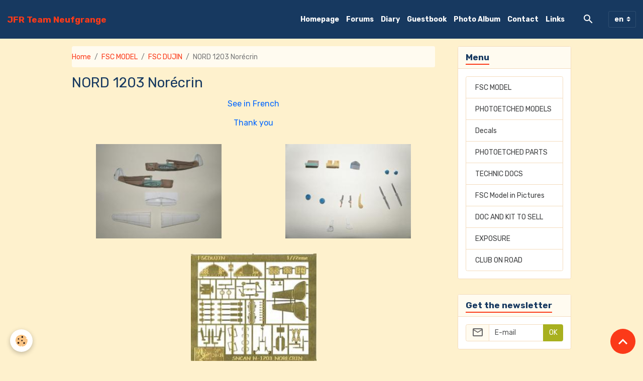

--- FILE ---
content_type: text/html; charset=UTF-8
request_url: https://www.jfrteam-neufgrange.fr/en/pages/fsc-model/fsc-dujin/nord-1201-norecrin.html
body_size: 79012
content:

<!DOCTYPE html>
<html lang="en">
    <head>
        <title>Nord 1203 Norécrin</title>
        <meta name="theme-color" content="rgba(23, 57, 96, 1)">
        <meta name="msapplication-navbutton-color" content="rgba(23, 57, 96, 1)">
        <!-- METATAGS -->
        <!-- rebirth / welcome -->
<!--[if IE]>
<meta http-equiv="X-UA-Compatible" content="IE=edge">
<![endif]-->
<meta charset="utf-8">
<meta name="viewport" content="width=device-width, initial-scale=1, shrink-to-fit=no">
    <link rel="alternate" hreflang="de" href="https://www.jfrteam-neufgrange.fr/de/seiten/fsc-modellen/fsc-dujin/nord-1201-norecrin.html">
    <link rel="alternate" hreflang="en" href="https://www.jfrteam-neufgrange.fr/en/pages/fsc-model/fsc-dujin/nord-1201-norecrin.html">
    <link rel="alternate" hreflang="fr" href="https://www.jfrteam-neufgrange.fr/pages/maquettes-fsc/fsc-dujin/nord-1201-norecrin.html">
    <link href="//www.jfrteam-neufgrange.fr/en/themes/designlines/page/fsc-dujin/nord-1201-norecrin/nord-1201-norecrin.css?v=1663664088" rel="stylesheet">
    <meta property="og:title" content="Nord 1203 Norécrin">
    <meta property="og:url" content="https://www.jfrteam-neufgrange.fr/pages/maquettes-fsc/fsc-dujin/nord-1201-norecrin.html">
    <meta property="og:type" content="website">
    <link rel="canonical" href="https://www.jfrteam-neufgrange.fr/en/pages/fsc-model/fsc-dujin/nord-1201-norecrin.html">
<meta name="generator" content="e-monsite (e-monsite.com)">



    
    <link rel="preconnect" href="https://fonts.googleapis.com">
    <link rel="preconnect" href="https://fonts.gstatic.com" crossorigin="anonymous">
    <link href="https://fonts.googleapis.com/css?family=Rubik:300,300italic,400,400italic,700,700italic&display=swap" rel="stylesheet">

<link href="//www.jfrteam-neufgrange.fr/themes/combined.css?v=6_1642769533_35" rel="stylesheet">


<link rel="preload" href="//www.jfrteam-neufgrange.fr/medias/static/themes/bootstrap_v4/js/jquery-3.6.3.min.js?v=26012023" as="script">
<script src="//www.jfrteam-neufgrange.fr/medias/static/themes/bootstrap_v4/js/jquery-3.6.3.min.js?v=26012023"></script>
<link rel="preload" href="//www.jfrteam-neufgrange.fr/medias/static/themes/bootstrap_v4/js/popper.min.js?v=31012023" as="script">
<script src="//www.jfrteam-neufgrange.fr/medias/static/themes/bootstrap_v4/js/popper.min.js?v=31012023"></script>
<link rel="preload" href="//www.jfrteam-neufgrange.fr/medias/static/themes/bootstrap_v4/js/bootstrap.min.js?v=31012023" as="script">
<script src="//www.jfrteam-neufgrange.fr/medias/static/themes/bootstrap_v4/js/bootstrap.min.js?v=31012023"></script>
<script src="//www.jfrteam-neufgrange.fr/themes/combined.js?v=6_1642769533_35&lang=en"></script>
<script type="application/ld+json">
    {
        "@context" : "https://schema.org/",
        "@type" : "WebSite",
        "name" : "JFR Team Neufgrange",
        "url" : "https://www.jfrteam-neufgrange.fr/en/"
    }
</script>




        <!-- //METATAGS -->
            <script src="//www.jfrteam-neufgrange.fr/medias/static/js/rgpd-cookies/jquery.rgpd-cookies.js?v=2069"></script>
    <script>
                                    $(document).ready(function() {
            $.RGPDCookies({
                theme: 'bootstrap_v4',
                site: 'www.jfrteam-neufgrange.fr',
                privacy_policy_link: '/en/about/privacypolicy/',
                cookies: [{"id":null,"favicon_url":"https:\/\/ssl.gstatic.com\/analytics\/20210414-01\/app\/static\/analytics_standard_icon.png","enabled":true,"model":"google_analytics","title":"Google Analytics","short_description":"Permet d'analyser les statistiques de consultation de notre site","long_description":"Indispensable pour piloter notre site internet, il permet de mesurer des indicateurs comme l\u2019affluence, les produits les plus consult\u00e9s, ou encore la r\u00e9partition g\u00e9ographique des visiteurs.","privacy_policy_url":"https:\/\/support.google.com\/analytics\/answer\/6004245?hl=fr","slug":"google-analytics"},{"id":null,"favicon_url":"","enabled":true,"model":"addthis","title":"AddThis","short_description":"Partage social","long_description":"Nous utilisons cet outil afin de vous proposer des liens de partage vers des plateformes tiers comme Twitter, Facebook, etc.","privacy_policy_url":"https:\/\/www.oracle.com\/legal\/privacy\/addthis-privacy-policy.html","slug":"addthis"}],
                modal_title: 'Managing\u0020cookies',
                modal_description: 'deposits\u0020cookies\u0020to\u0020improve\u0020your\u0020browsing\u0020experience,\nmeasure\u0020the\u0020website\u0020audience,\u0020display\u0020personalized\u0020advertisements,\ncarry\u0020out\u0020targeted\u0020campaigns\u0020and\u0020personalize\u0020the\u0020site\u0020interface.',
                privacy_policy_label: 'Consult\u0020the\u0020privacy\u0020policy',
                check_all_label: 'Check\u0020all',
                refuse_button: 'Refuse',
                settings_button: 'Settings',
                accept_button: 'Accept',
                callback: function() {
                    // website google analytics case (with gtag), consent "on the fly"
                    if ('gtag' in window && typeof window.gtag === 'function') {
                        if (window.jsCookie.get('rgpd-cookie-google-analytics') === undefined
                            || window.jsCookie.get('rgpd-cookie-google-analytics') === '0') {
                            gtag('consent', 'update', {
                                'ad_storage': 'denied',
                                'analytics_storage': 'denied'
                            });
                        } else {
                            gtag('consent', 'update', {
                                'ad_storage': 'granted',
                                'analytics_storage': 'granted'
                            });
                        }
                    }
                }
            });
        });
    </script>
        <script async src="https://www.googletagmanager.com/gtag/js?id=G-4VN4372P6E"></script>
<script>
    window.dataLayer = window.dataLayer || [];
    function gtag(){dataLayer.push(arguments);}
    
    gtag('consent', 'default', {
        'ad_storage': 'denied',
        'analytics_storage': 'denied'
    });
    
    gtag('js', new Date());
    gtag('config', 'G-4VN4372P6E');
</script>

        
    <!-- Global site tag (gtag.js) -->
        <script async src="https://www.googletagmanager.com/gtag/js?id=UA-36480695-1"></script>
        <script>
        window.dataLayer = window.dataLayer || [];
        function gtag(){dataLayer.push(arguments);}

gtag('consent', 'default', {
            'ad_storage': 'denied',
            'analytics_storage': 'denied'
        });
        gtag('set', 'allow_ad_personalization_signals', false);
                gtag('js', new Date());
        gtag('config', 'UA-36480695-1');
        gtag('config', 'G-02815129HJ');
    </script>
                <script src="//www.jfrteam-neufgrange.fr/medias/static/themes/ems_framework/js/masonry.pkgd.min.js"></script>
        <script src="//www.jfrteam-neufgrange.fr/medias/static/themes/ems_framework/js/imagesloaded.pkgd.min.js"></script>
                            </head>
    <body id="pages_run_fsc-model_fsc-dujin_nord-1201-norecrin" data-template="default">
        

                <!-- BRAND TOP -->
        
        <!-- NAVBAR -->
                                                                                                                                    <nav class="navbar navbar-expand-lg py-lg-4 position-sticky" id="navbar" data-animation="sliding">
                                                                    <a aria-label="brand" class="navbar-brand d-inline-flex align-items-center" href="https://www.jfrteam-neufgrange.fr/en/">
                                                    <img src="https://www.jfrteam-neufgrange.fr/medias/site/logos/logo-beau-jfr-team-petit-1.jpg" alt="JFR Team Neufgrange" class="img-fluid brand-logo mr-2 d-none">
                                                                        <span class="brand-titles d-lg-flex flex-column align-items-start">
                            <span class="brand-title d-inline-block">JFR Team Neufgrange</span>
                                                    </span>
                                            </a>
                                                    <button id="buttonBurgerMenu" title="BurgerMenu" class="navbar-toggler collapsed" type="button" data-toggle="collapse" data-target="#menu">
                    <span></span>
                    <span></span>
                    <span></span>
                    <span></span>
                </button>
                <div class="collapse navbar-collapse flex-lg-grow-0 ml-lg-auto" id="menu">
                                                                                                                <ul class="navbar-nav navbar-menu nav-all nav-all-right">
                                                                                                                                                                                            <li class="nav-item" data-index="1">
                            <a class="nav-link" href="https://www.jfrteam-neufgrange.fr/en/">
                                                                Homepage
                            </a>
                                                                                </li>
                                                                                                                                                                                            <li class="nav-item" data-index="2">
                            <a class="nav-link" href="https://www.jfrteam-neufgrange.fr/en/forum/">
                                                                Forums
                            </a>
                                                                                </li>
                                                                                                                                                                                            <li class="nav-item" data-index="3">
                            <a class="nav-link" href="https://www.jfrteam-neufgrange.fr/en/diary/">
                                                                Diary
                            </a>
                                                                                </li>
                                                                                                                                                                                            <li class="nav-item" data-index="4">
                            <a class="nav-link" href="https://www.jfrteam-neufgrange.fr/en/guestbook">
                                                                Guestbook
                            </a>
                                                                                </li>
                                                                                                                                                                                            <li class="nav-item" data-index="5">
                            <a class="nav-link" href="https://www.jfrteam-neufgrange.fr/en/album/">
                                                                Photo Album
                            </a>
                                                                                </li>
                                                                                                                                                                                            <li class="nav-item" data-index="6">
                            <a class="nav-link" href="https://www.jfrteam-neufgrange.fr/en/contact/">
                                                                Contact
                            </a>
                                                                                </li>
                                                                                                                                                                                            <li class="nav-item" data-index="7">
                            <a class="nav-link" href="https://www.jfrteam-neufgrange.fr/en/links/">
                                                                Links
                            </a>
                                                                                </li>
                                    </ul>
            
                                    
                    
                                        <ul class="navbar-nav navbar-widgets ml-lg-4">
                                                <li class="nav-item d-none d-lg-block">
                            <a href="javascript:void(0)" class="nav-link search-toggler"><i class="material-icons md-search"></i></a>
                        </li>
                                                                    </ul>
                                        
                                        <select class="custom-select navbar-langs ml-lg-4" onchange="window.location.href=this.value">
                                                <option value="//www.jfrteam-neufgrange.fr/de/i18n/item/pages/63297c896c4256d8633e20bf">
                        de
                        </option>
                                                <option selected value="//www.jfrteam-neufgrange.fr/en/i18n/item/pages/63297c896c4256d8633e20bf">
                        en
                        </option>
                                                <option value="//www.jfrteam-neufgrange.fr/fr/i18n/item/pages/63297c896c4256d8633e20bf">
                        fr
                        </option>
                                            </select>
                    
                                        <form method="get" action="https://www.jfrteam-neufgrange.fr/en/search/site/" id="navbar-search" class="fade">
                        <input class="form-control form-control-lg" type="text" name="q" value="" placeholder="Your search" pattern=".{3,}" required>
                        <button type="submit" class="btn btn-link btn-lg"><i class="material-icons md-search"></i></button>
                        <button type="button" class="btn btn-link btn-lg search-toggler d-none d-lg-inline-block"><i class="material-icons md-clear"></i></button>
                    </form>
                                    </div>
                    </nav>

        <!-- HEADER -->
                <!-- //HEADER -->

        <!-- WRAPPER -->
                                                                                <div id="wrapper" class="container margin-top">

                        <div class="row align-items-lg-start">
                            <main id="main" class="col-lg-9">

                                                                            <ol class="breadcrumb">
                                    <li class="breadcrumb-item"><a href="https://www.jfrteam-neufgrange.fr">Home</a></li>
                                                <li class="breadcrumb-item"><a href="https://www.jfrteam-neufgrange.fr/en/pages/fsc-model/">FSC MODEL</a></li>
                                                <li class="breadcrumb-item"><a href="https://www.jfrteam-neufgrange.fr/en/pages/fsc-model/fsc-dujin/">FSC DUJIN</a></li>
                                                <li class="breadcrumb-item active">NORD 1203 Norécrin</li>
                        </ol>

    <script type="application/ld+json">
        {
            "@context": "https://schema.org",
            "@type": "BreadcrumbList",
            "itemListElement": [
                                {
                    "@type": "ListItem",
                    "position": 1,
                    "name": "Home",
                    "item": "https://www.jfrteam-neufgrange.fr"
                  },                                {
                    "@type": "ListItem",
                    "position": 2,
                    "name": "FSC MODEL",
                    "item": "https://www.jfrteam-neufgrange.fr/en/pages/fsc-model/"
                  },                                {
                    "@type": "ListItem",
                    "position": 3,
                    "name": "FSC DUJIN",
                    "item": "https://www.jfrteam-neufgrange.fr/en/pages/fsc-model/fsc-dujin/"
                  },                                {
                    "@type": "ListItem",
                    "position": 4,
                    "name": "NORD 1203 Norécrin",
                    "item": "https://www.jfrteam-neufgrange.fr/pages/maquettes-fsc/fsc-dujin/nord-1201-norecrin.html"
                  }                          ]
        }
    </script>
                                            
                                        
                                        
                                                                                                            <div class="view view-pages" data-sfroute="true" id="view-page" data-id-page="63297c896c4256d8633e20bf">
                    <div class="container">
                <div class="row">
                    <div class="col">
                        <h1 class="view-title">NORD 1203 Norécrin</h1>
                    </div>
                </div>
            </div>
        
        
    
<div id="site-module-5097d888eb585a53c491eee5" class="site-module" data-itemid="5097d888eb585a53c491eee5" data-siteid="5097d8867e645a53c4912528" data-category="509990ba9d9650b9ea079c7e"></div>


                    
<div id="rows-63297c897d2456d8633e1629" class="rows" data-total-pages="1" data-current-page="1">
                            
                        
                                                                                        
                                                                
                
                        
                
                
                                    
                
                                
        
                                    <div id="row-63297c897d2456d8633e1629-1" class="row-container pos-1  page_1 container">
                    <div class="row-content">
                                                                                <div class="row" data-role="line">
                                    
                                                                                
                                                                                                                                                                                                            
                                                                                                                                                                
                                                                                
                                                                                
                                                                                                                        
                                                                                
                                                                                                                                                                            
                                                                                                                                                                                                                        
                                                                                        <div data-role="cell" data-size="lg" id="cell-63297c1da23856d8633edcee" class="col">
                                               <div class="col-content col-no-widget">                                                        <p style="text-align: center;"><span style="color:#0066ff;"><span style="font-size: 16px;">See in French</span></span></p>

<p style="text-align: center;"><span style="color:#0066ff;"><span style="font-size: 16px;">Thank you </span></span></p>

                                                                                                    </div>
                                            </div>
                                                                                                                                                                                                                        
                                                                                                                                                        </div>
                                            </div>
                                    </div>
                                                                                            
                        
                                                                                        
                                                                
                
                        
                
                
                                    
                
                                
        
                                                        <div id="row-63297c897d2456d8633e1629-2" class="row-container pos-2  page_1 container">
                    <div class="row-content">
                                                                                <div class="row" data-role="line">
                                    
                                                                                
                                                                                                                                                                                                            
                                                                                                                                                                
                                                                                
                                                                                
                                                                                                                        
                                                                                                                                                                    
                                                                                                                                                                            
                                                                                        <div data-role="cell" data-size="sm" id="cell-63297c1da24456d8633e0323" class="col" style="-ms-flex-preferred-size:50%;flex-basis:50%">
                                               <div class="col-content col-no-widget">                                                        <div class="widget-image text-center">
        <a title="P4090611" href="https://www.jfrteam-neufgrange.fr/medias/images/p4090611.jpg?fx=c_400_400">
        <img src="/medias/images/p4090611.jpg?fx=r_250_187&v=1" alt="P4090611" width="250" height="187" loading="" class="img-fluid">
        </a>
    </div>
                                                                                                    </div>
                                            </div>
                                                                                                                                                                                                                        
                                                                                                                                                                                                                        
                                                                                                                        
                                                                                
                                                                                                                                                                                                            
                                                                                                                                                                
                                                                                
                                                                                
                                                                                                                        
                                                                                                                                                                    
                                                                                                                                                                            
                                                                                                                                                                                                                        
                                                                                                                                                                                                                        
                                                                                        <div data-role="cell" data-size="sm" id="cell-63297c1da24a56d8633efa06" class="col" style="-ms-flex-preferred-size:50%;flex-basis:50%">
                                               <div class="col-content col-no-widget">                                                        <div class="widget-image text-center">
        <a title="P4090610" href="https://www.jfrteam-neufgrange.fr/medias/images/p4090610.jpg?fx=c_400_400">
        <img src="/medias/images/p4090610.jpg?fx=r_250_187&v=1" alt="P4090610" width="250" height="187" loading="" class="img-fluid">
        </a>
    </div>
                                                                                                    </div>
                                            </div>
                                                                                                                                                        </div>
                                            </div>
                                    </div>
                                                                        
                        
                                                                                        
                                                                
                
                        
                
                
                                    
                
                                
        
                                    <div id="row-63297c897d2456d8633e1629-3" class="row-container pos-3  page_1 container">
                    <div class="row-content">
                                                                                <div class="row" data-role="line">
                                    
                                                                                
                                                                                                                                                                                                            
                                                                                                                                                                
                                                                                
                                                                                
                                                                                                                        
                                                                                
                                                                                                                                                                            
                                                                                                                                                                                                                        
                                                                                        <div data-role="cell" data-size="lg" id="cell-63297c1da25556d8633e5702" class="col">
                                               <div class="col-content col-no-widget">                                                        <div class="widget-image text-center">
        <a title="Photodec norecrin" href="https://www.jfrteam-neufgrange.fr/medias/images/photodec-norecrin.jpg?fx=c_400_400">
        <img src="/medias/images/photodec-norecrin.jpg?fx=r_250_187&v=1" alt="Photodec norecrin" width="250" height="187" loading="" class="img-fluid">
        </a>
    </div>
                                                                                                    </div>
                                            </div>
                                                                                                                                                                                                                        
                                                                                                                                                        </div>
                                            </div>
                                    </div>
                                                                                            
                        
                                                                                        
                                                                
                
                        
                
                
                                    
                
                                
        
                                                        <div id="row-63297c897d2456d8633e1629-4" class="row-container pos-4  page_1 container">
                    <div class="row-content">
                                                                                <div class="row" data-role="line">
                                    
                                                                                
                                                                                                                                                                                                            
                                                                                                                                                                
                                                                                
                                                                                
                                                                                                                        
                                                                                                                                                                    
                                                                                                                                                                            
                                                                                                                                                                                                                        
                                                                                        <div data-role="cell" data-size="sm" id="cell-63297ecf64c556d8633e569a" class="col" style="-ms-flex-preferred-size:50%;flex-basis:50%">
                                               <div class="col-content col-no-widget">                                                        <div class="widget-image text-center">
        <a title="Decals norecrin af site" href="https://www.jfrteam-neufgrange.fr/medias/images/decals-norecrin-af-site.jpg?fx=c_400_400">
        <img src="/medias/images/decals-norecrin-af-site.jpg?fx=r_250_187&v=1" alt="Decals norecrin af site" width="250" height="187" loading="" class="img-fluid">
        </a>
    </div>
                                                                                                    </div>
                                            </div>
                                                                                                                                                                                                                        
                                                                                                                        
                                                                                
                                                                                                                                                                                                            
                                                                                                                                                                
                                                                                
                                                                                
                                                                                                                        
                                                                                                                                                                    
                                                                                                                                                                            
                                                                                                                                                                                                                        
                                                                                                                                                                                                                        
                                                                                        <div data-role="cell" data-size="sm" id="cell-63297ecf64c756d8633ed50c" class="col" style="-ms-flex-preferred-size:50%;flex-basis:50%">
                                               <div class="col-content col-no-widget">                                                        <div class="widget-image text-center">
        <a title="Decals norecrin aa site" href="https://www.jfrteam-neufgrange.fr/medias/images/decals-norecrin-aa-site.jpg?fx=c_400_400">
        <img src="/medias/images/decals-norecrin-aa-site.jpg?fx=r_250_187&v=1" alt="Decals norecrin aa site" width="250" height="187" loading="" class="img-fluid">
        </a>
    </div>
                                                                                                    </div>
                                            </div>
                                                                                                                                                        </div>
                                            </div>
                                    </div>
                                                                        
                        
                                                                                        
                                                                
                
                        
                
                
                                    
                
                                
        
                                                                            <div id="row-63297c897d2456d8633e1629-5" class="row-container pos-5  page_1 container">
                    <div class="row-content">
                                                                                <div class="row" data-role="line">
                                    
                                                                                
                                                                                                                                                                                                            
                                                                                                                                                                
                                                                                
                                                                                
                                                                                                                        
                                                                                
                                                                                                                                                                            
                                                                                                                                                                                                                                                                                                                    
                                                                                                                                                                                                                                                                                                                    
                                                                                        <div data-role="cell" data-size="lg" id="cell-63297c1da26856d8633ee53f" class="col empty-column">
                                               <div class="col-content col-no-widget">                                                        &nbsp;
                                                                                                    </div>
                                            </div>
                                                                                                                                                        </div>
                                            </div>
                                    </div>
                        </div>

        
                    <div class="container">
                <div class="row">
                    <div class="col">
                        <p class="text-muted last-update">
                            <small><i class="material-icons md-event"></i> Last edited: 20/09/2022</small>
                        </p>
                    </div>
                </div>
            </div>
        
        
                    
            </div>

    <script>
        emsChromeExtension.init('page', '63297c896c4256d8633e20bf', 'e-monsite.com');
    </script>

                </main>

                                <aside id="sidebar" class="col-lg-3 sticky-top">
                    <div id="sidebar-inner">
                                                                                                                                                                                                        <div id="widget-1"
                                     class="widget"
                                     data-id="widget_page_category"
                                     data-widget-num="1">
                                            <div class="widget-title">
            <span>
                    Menu
                </span>
                </div>
                                                                                                                            <div class="widget-content">
                                                            <div class="list-group" data-addon="pages" id="group-id-141">
                                                    <div data-category="fsc-model" class="list-group-item list-group-item-action">
                    <a href="https://www.jfrteam-neufgrange.fr/en/pages/fsc-model/">FSC MODEL</a>
                                                        </div>
                                                            <div data-category="photoetched-models" class="list-group-item list-group-item-action">
                    <a href="https://www.jfrteam-neufgrange.fr/en/pages/photoetched-models/">PHOTOETCHED MODELS</a>
                                                        </div>
                                                            <div data-category="decals-dipedecal" class="list-group-item list-group-item-action">
                    <a href="https://www.jfrteam-neufgrange.fr/en/pages/decals-dipedecal/">Decals</a>
                                                        </div>
                                                            <div data-category="photoetched-parts" class="list-group-item list-group-item-action">
                    <a href="https://www.jfrteam-neufgrange.fr/en/pages/photoetched-parts/">PHOTOETCHED PARTS</a>
                                                        </div>
                                                            <div data-category="technic-docs" class="list-group-item list-group-item-action">
                    <a href="https://www.jfrteam-neufgrange.fr/en/pages/technic-docs/">TECHNIC DOCS</a>
                                                        </div>
                                                            <div data-category="fsc-model-in-pictures" class="list-group-item list-group-item-action">
                    <a href="https://www.jfrteam-neufgrange.fr/en/pages/fsc-model-in-pictures/">FSC Model in Pictures</a>
                                                        </div>
                                                            <div data-category="doc-and-kit-to-sell" class="list-group-item list-group-item-action">
                    <a href="https://www.jfrteam-neufgrange.fr/en/pages/doc-and-kit-to-sell/">DOC AND KIT TO SELL</a>
                                                        </div>
                                                            <div data-category="exposure" class="list-group-item list-group-item-action">
                    <a href="https://www.jfrteam-neufgrange.fr/en/pages/exposure/">EXPOSURE</a>
                                                        </div>
                                                            <div data-category="club-on-road" class="list-group-item list-group-item-action">
                    <a href="https://www.jfrteam-neufgrange.fr/en/pages/club-on-road/">CLUB ON ROAD</a>
                                                        </div>
                                          
            </div>
    

                                            </div>
                                                                                                            </div>
                                                                                                                                                                                                                                                                                                                                <div id="widget-2"
                                     class="widget"
                                     data-id="widget_newsletter"
                                     data-widget-num="2">
                                            <div class="widget-title">
            <span>
                    Get the newsletter
                </span>
                </div>
                                                                                                                            <div class="widget-content">
                                                <form action="https://www.jfrteam-neufgrange.fr/en/newsletters/subscribe" method="post">
    <div class="input-group">
        <div class="input-group-prepend">
			<span class="input-group-text"><i class="material-icons md-mail_outline"></i></span>
		</div>
        <input class="form-control" id="email" type="email" name="email" value="" placeholder="E-mail">
        <div class="input-group-append">
            <button type="submit" class="btn btn-primary">OK</button>
        </div>
    </div>
</form>
                                            </div>
                                                                                                            </div>
                                                                                                                                                                                                                                                                                                                                <div id="widget-3"
                                     class="widget"
                                     data-id="widget_page_category"
                                     data-widget-num="3">
                                            <a href="https://www.jfrteam-neufgrange.fr/en/pages/photoetched-models/" class="widget-title">
            <span>
                    PHOTOETCHED MODELS
                </span>
                </a>
                                                                                                                            <div class="widget-content">
                                                            <div class="list-group" data-addon="pages" id="group-id-62">
              
                                <a href="https://www.jfrteam-neufgrange.fr/en/pages/photoetched-models/lilienthal-glider.html" class="list-group-item list-group-item-action" data-category="photoetched-models">
                LILIENTHAL GLIDER
                
                            </a>
                        <a href="https://www.jfrteam-neufgrange.fr/en/pages/photoetched-models/lilienthal-grosser-schlagflugelapparat-glider.html" class="list-group-item list-group-item-action" data-category="photoetched-models">
                LILIENTHAL  GROSSER SCHLAGFLÜG
                
                            </a>
                        <a href="https://www.jfrteam-neufgrange.fr/en/pages/photoetched-models/lilienthal-grosser-schlagflugelapparat-glider-1.html" class="list-group-item list-group-item-action" data-category="photoetched-models">
                LILIENTHAL  GROSSER SCHLAGFLÜG
                
                            </a>
                        </div>
    

                                            </div>
                                                                                                            </div>
                                                                                                                                                                                                                                                                                                                                <div id="widget-4"
                                     class="widget"
                                     data-id="widget_page_category"
                                     data-widget-num="4">
                                            <a href="https://www.jfrteam-neufgrange.fr/en/pages/doc-and-kit-to-sell/" class="widget-title">
            <span>
                    DOC AND KIT TO SELL
                </span>
                </a>
                                                                                                                            <div class="widget-content">
                                                            <div class="list-group" data-addon="pages" id="group-id-271">
              
                                <a href="https://www.jfrteam-neufgrange.fr/en/pages/doc-and-kit-to-sell/model-to-sold.html" class="list-group-item list-group-item-action" data-category="doc-and-kit-to-sell">
                MODEL
                
                            </a>
                        </div>
    

                                            </div>
                                                                                                            </div>
                                                                                                                                                                                                                                                                                                                                <div id="widget-5"
                                     class="widget"
                                     data-id="widget_event_categories"
                                     data-widget-num="5">
                                            <div class="widget-title">
            <span>
                    Diary
                </span>
                </div>
                                                                                                                            <div class="widget-content">
                                                <div class="list-group agenda-categories" data-addon="agenda">
            <a class="list-group-item list-group-item-action" href="https://www.jfrteam-neufgrange.fr/en/diary/">Diary</a>
    </div>

                                            </div>
                                                                                                            </div>
                                                                                                                                                                                                                                                                                                                                <div id="widget-6"
                                     class="widget"
                                     data-id="widget_image_categories"
                                     data-widget-num="6">
                                            <div class="widget-title">
            <span>
                    Photo album
                </span>
                </div>
                                                                                                                            <div class="widget-content">
                                                <div class="list-group album-categories" data-addon="album">
                                    <a class="album-category list-group-item list-group-item-action d-flex align-items-center" data-category="expo-merchweiller-2013-d" href="https://www.jfrteam-neufgrange.fr/en/album/expo-merchweiller-2013-d/">
                                Expo Merchweiller 2013 (D)
                <span class="badge ml-auto badge-count">17</span>
            </a>
                                            <a class="album-category list-group-item list-group-item-action d-flex align-items-center" data-category="expo-pfiffelbach-203-d" href="https://www.jfrteam-neufgrange.fr/en/album/expo-pfiffelbach-203-d/">
                                Expo Pfiffelbach 2013 (D)
                <span class="badge ml-auto badge-count">0</span>
            </a>
                                            <a class="album-category list-group-item list-group-item-action d-flex align-items-center" data-category="exposure-neufgrange-2014" href="https://www.jfrteam-neufgrange.fr/en/album/exposure-neufgrange-2014/">
                                Exposure Neufgrange 2014
                <span class="badge ml-auto badge-count">45</span>
            </a>
                                            <a class="album-category list-group-item list-group-item-action d-flex align-items-center" data-category="neufgrange-2016" href="https://www.jfrteam-neufgrange.fr/en/album/neufgrange-2016/">
                                Neufgrange 2016
                <span class="badge ml-auto badge-count">13</span>
            </a>
                                            <a class="album-category list-group-item list-group-item-action d-flex align-items-center" data-category="exposition-neufgrange-2018" href="https://www.jfrteam-neufgrange.fr/en/album/exposition-neufgrange-2018/">
                                Exposition Neufgrange 2018
                <span class="badge ml-auto badge-count">41</span>
            </a>
                                            <a class="album-category list-group-item list-group-item-action d-flex align-items-center" data-category="exposition-neufgrange-2019-jfr-team" href="https://www.jfrteam-neufgrange.fr/en/album/exposition-neufgrange-2019-jfr-team/">
                                Exposition Neufgrange 2019 JFR Team
                <span class="badge ml-auto badge-count">198</span>
            </a>
                        </div>
                                            </div>
                                                                                                            </div>
                                                                                                                                                                                                                                                                                                                                <div id="widget-7"
                                     class="widget"
                                     data-id="widget_page_category"
                                     data-widget-num="7">
                                            <a href="https://www.jfrteam-neufgrange.fr/en/pages/fsc-model-in-pictures/" class="widget-title">
            <span>
                    FSC Model in Pictures
                </span>
                </a>
                                                                                                                            <div class="widget-content">
                                                            <div class="list-group" data-addon="pages" id="group-id-36">
              
                                <a href="https://www.jfrteam-neufgrange.fr/en/pages/fsc-model-in-pictures/sncaso-so-6025-1.html" class="list-group-item list-group-item-action" data-category="fsc-model-in-pictures">
                SNCASO SO-6025
                
                            </a>
                        <a href="https://www.jfrteam-neufgrange.fr/en/pages/fsc-model-in-pictures/sncaso-so-6025-1-1-2.html" class="list-group-item list-group-item-action" data-category="fsc-model-in-pictures">
                Dassault MD-550 Mystere Delta
                
                            </a>
                        <a href="https://www.jfrteam-neufgrange.fr/en/pages/fsc-model-in-pictures/sncaso-so-6025-2.html" class="list-group-item list-group-item-action" data-category="fsc-model-in-pictures">
                SNCASO SO-6025
                
                            </a>
                        <a href="https://www.jfrteam-neufgrange.fr/en/pages/fsc-model-in-pictures/morane-saulnier-ms-474-vanneau-1.html" class="list-group-item list-group-item-action" data-category="fsc-model-in-pictures">
                MORANE SAULNIER MS-474 VANNEAU
                
                            </a>
                        <a href="https://www.jfrteam-neufgrange.fr/en/pages/fsc-model-in-pictures/morane-saulnier-ms-474-vanneau.html" class="list-group-item list-group-item-action" data-category="fsc-model-in-pictures">
                MORANE SAULNIER MS-474 VANNEAU
                
                            </a>
                        <a href="https://www.jfrteam-neufgrange.fr/en/pages/fsc-model-in-pictures/morane-saulnier-ms-475-vanneau.html" class="list-group-item list-group-item-action" data-category="fsc-model-in-pictures">
                MORANE SAULNIER MS-475 VANNEAU
                
                            </a>
                        <a href="https://www.jfrteam-neufgrange.fr/en/pages/fsc-model-in-pictures/sncaso-so-6025-1-1-3.html" class="list-group-item list-group-item-action" data-category="fsc-model-in-pictures">
                SNCASO SO-6025
                
                            </a>
                        <a href="https://www.jfrteam-neufgrange.fr/en/pages/fsc-model-in-pictures/sncaso-so-6025.html" class="list-group-item list-group-item-action" data-category="fsc-model-in-pictures">
                SNCASO SO-6025
                
                            </a>
                        <a href="https://www.jfrteam-neufgrange.fr/en/pages/fsc-model-in-pictures/sncaso-so-6025-1-1.html" class="list-group-item list-group-item-action" data-category="fsc-model-in-pictures">
                SNCASO SO-6025
                
                            </a>
                        <a href="https://www.jfrteam-neufgrange.fr/en/pages/fsc-model-in-pictures/sncaso-so-6025-1-1-1.html" class="list-group-item list-group-item-action" data-category="fsc-model-in-pictures">
                SNCASO SO-6025
                
                            </a>
                        <a href="https://www.jfrteam-neufgrange.fr/en/pages/fsc-model-in-pictures/sncaso-so-6025-1-2.html" class="list-group-item list-group-item-action" data-category="fsc-model-in-pictures">
                SNCASO SO-6025
                
                            </a>
                        </div>
    

                                            </div>
                                                                                                            </div>
                                                                                                                                                                                                                                                                                                                                <div id="widget-8"
                                     class="widget"
                                     data-id="widget_event_comingup"
                                     data-widget-num="8">
                                            <div class="widget-title">
            <span>
                    Upcoming events
                </span>
                </div>
                                                                                                                            <div class="widget-content">
                                                    <span class="text-muted">No events to display</span>

                                            </div>
                                                                                                            </div>
                                                                                                                                                                                                                                                                                                                                <div id="widget-9"
                                     class="widget"
                                     data-id="widget_page_category"
                                     data-widget-num="9">
                                            <a href="https://www.jfrteam-neufgrange.fr/en/pages/club-on-road/" class="widget-title">
            <span>
                    CLUB ON ROAD
                </span>
                </a>
                                                                                                                            <div class="widget-content">
                                                            <div class="list-group" data-addon="pages" id="group-id-636">
              
                                <a href="https://www.jfrteam-neufgrange.fr/en/pages/club-on-road/page.html" class="list-group-item list-group-item-action" data-category="club-on-road">
                Belfort Chaux 1 mai 2014
                
                            </a>
                        <a href="https://www.jfrteam-neufgrange.fr/en/pages/club-on-road/page-1.html" class="list-group-item list-group-item-action" data-category="club-on-road">
                Belfort Chaux 1 mai 2014
                
                            </a>
                        <a href="https://www.jfrteam-neufgrange.fr/en/pages/club-on-road/page-2.html" class="list-group-item list-group-item-action" data-category="club-on-road">
                Espaces Aéro Lyon Corbas
                
                            </a>
                        </div>
    

                                            </div>
                                                                                                            </div>
                                                                                                                                                                                                                                                                                                                                <div id="widget-10"
                                     class="widget"
                                     data-id="widget_image_last"
                                     data-widget-num="10">
                                            <div class="widget-title">
            <span>
                    Latest images
                </span>
                </div>
                                                                                                                            <div class="widget-content">
                                                <ul class="card-deck album-items widget-last-images" data-addon="album">
        <li class="card album-item">
        <a href="https://www.jfrteam-neufgrange.fr/en/album/resizer-165226975660531.html">
                        <img src="https://www.jfrteam-neufgrange.fr/medias/album/resizer-165226975660531.jpeg?fx=c_400_400" alt="Resizer 165226975660531" class="card-img">
                    </a>
    </li>
        <li class="card album-item">
        <a href="https://www.jfrteam-neufgrange.fr/en/album/resizer-165226975597429.html">
                        <img src="https://www.jfrteam-neufgrange.fr/medias/album/resizer-165226975597429.jpeg?fx=c_400_400" alt="Resizer 165226975597429" class="card-img">
                    </a>
    </li>
        <li class="card album-item">
        <a href="https://www.jfrteam-neufgrange.fr/en/album/resizer-165226975533927.html">
                        <img src="https://www.jfrteam-neufgrange.fr/medias/album/resizer-165226975533927.jpeg?fx=c_400_400" alt="Resizer 165226975533927" class="card-img">
                    </a>
    </li>
        <li class="card album-item">
        <a href="https://www.jfrteam-neufgrange.fr/en/album/resizer-165226975475625.html">
                        <img src="https://www.jfrteam-neufgrange.fr/medias/album/resizer-165226975475625.jpeg?fx=c_400_400" alt="Resizer 165226975475625" class="card-img">
                    </a>
    </li>
        <li class="card album-item">
        <a href="https://www.jfrteam-neufgrange.fr/en/album/resizer-165226975298019.html">
                        <img src="https://www.jfrteam-neufgrange.fr/medias/album/resizer-165226975298019.jpeg?fx=c_400_400" alt="Resizer 165226975298019" class="card-img">
                    </a>
    </li>
        <li class="card album-item">
        <a href="https://www.jfrteam-neufgrange.fr/en/album/resizer-165226975239117.html">
                        <img src="https://www.jfrteam-neufgrange.fr/medias/album/resizer-165226975239117.jpeg?fx=c_400_400" alt="Resizer 165226975239117" class="card-img">
                    </a>
    </li>
        <li class="card album-item">
        <a href="https://www.jfrteam-neufgrange.fr/en/album/resizer-165226975177815.html">
                        <img src="https://www.jfrteam-neufgrange.fr/medias/album/resizer-165226975177815.jpeg?fx=c_400_400" alt="Resizer 165226975177815" class="card-img">
                    </a>
    </li>
        <li class="card album-item">
        <a href="https://www.jfrteam-neufgrange.fr/en/album/resizer-165226975118013.html">
                        <img src="https://www.jfrteam-neufgrange.fr/medias/album/resizer-165226975118013.jpeg?fx=c_400_400" alt="Resizer 165226975118013" class="card-img">
                    </a>
    </li>
    </ul>

                                            </div>
                                                                                                            </div>
                                                                                                                                                                                                                                                                                                                                <div id="widget-11"
                                     class="widget"
                                     data-id="widget_page_category"
                                     data-widget-num="11">
                                            <a href="https://www.jfrteam-neufgrange.fr/en/pages/technic-docs/" class="widget-title">
            <span>
                    TECHNIC DOCS
                </span>
                </a>
                                                                                                                            <div class="widget-content">
                                                            <div class="list-group" data-addon="pages" id="group-id-898">
              
                                <a href="https://www.jfrteam-neufgrange.fr/en/pages/technic-docs/dassault-flamant.html" class="list-group-item list-group-item-action" data-category="technic-docs">
                Dassault Flamant
                
                            </a>
                        <a href="https://www.jfrteam-neufgrange.fr/en/pages/technic-docs/dassault-flamant-1.html" class="list-group-item list-group-item-action" data-category="technic-docs">
                Extra 330SC
                
                            </a>
                        <a href="https://www.jfrteam-neufgrange.fr/en/pages/technic-docs/dassault-flamant-1-1.html" class="list-group-item list-group-item-action" data-category="technic-docs">
                Extra 330SC
                
                            </a>
                        </div>
    

                                            </div>
                                                                                                            </div>
                                                                                                                                                                                                                                                                                                                                <div id="widget-12"
                                     class="widget"
                                     data-id="widget_guestbook_last"
                                     data-widget-num="12">
                                            <div class="widget-title">
            <span>
                    Livre d'or
                </span>
                </div>
                                                                                                                            <div class="widget-content">
                                                <ul class="media-list guestbook-items" data-addon="guestbook">
        <li class="media guestbook-item">
        <div class="media-body">
            <p class="metas mb-0">
                <span>
                    <span class="meta-author">Caoky</span>
                    <span class="meta-date">On 03/03/2025</span>
                </span>
            </p>
            <p class="media-description mb-0">Bonjour, 

Dans l'histoire du SO-M1 et son vol à partir du H274, il est à noter la présence dans la ...</p>
        </div>
    </li>
        <li class="media guestbook-item">
        <div class="media-body">
            <p class="metas mb-0">
                <span>
                    <span class="meta-author">eric PEUTOT</span>
                    <span class="meta-date">On 12/01/2020</span>
                </span>
            </p>
            <p class="media-description mb-0">Bonjour à toutes l'équipe.
Je viens de visionner les photos de l'expo 2019......quelle joie de voir ...</p>
        </div>
    </li>
        <li class="media guestbook-item">
        <div class="media-body">
            <p class="metas mb-0">
                <span>
                    <span class="meta-author">Dujin Laurent</span>
                    <span class="meta-date">On 16/10/2019</span>
                </span>
            </p>
            <p class="media-description mb-0">Bonjour à tous et grand merci de voir que les œuvres de mon père continuent à satisfaire à nombre de ...</p>
        </div>
    </li>
        <li class="media guestbook-item">
        <div class="media-body">
            <p class="metas mb-0">
                <span>
                    <span class="meta-author">Bethelseimer Thierry</span>
                    <span class="meta-date">On 23/04/2016</span>
                </span>
            </p>
            <p class="media-description mb-0">Je viens de recevoir 2 Caudrons c est superbe!!
Enfin des modeles qui sortent de l'ordinaire et me redonne ...</p>
        </div>
    </li>
        <li class="media guestbook-item">
        <div class="media-body">
            <p class="metas mb-0">
                <span>
                    <span class="meta-author">Roger Gaborieau</span>
                    <span class="meta-date">On 13/01/2016</span>
                </span>
            </p>
            <p class="media-description mb-0">Superbe travail ! 
Des maquettes introuvables ailleurs et des modèles qui rendent hommage à des res ...</p>
        </div>
    </li>
        <li class="media guestbook-item">
        <div class="media-body">
            <p class="metas mb-0">
                <span>
                    <span class="meta-author">Fortin</span>
                    <span class="meta-date">On 23/09/2015</span>
                </span>
            </p>
            <p class="media-description mb-0">Merci pour le TB Cartouche Doré magnifique ! Une autre commande en vue pour avoir la patrouille complète ...</p>
        </div>
    </li>
        <li class="media guestbook-item">
        <div class="media-body">
            <p class="metas mb-0">
                <span>
                    <span class="meta-author">GUERRERO Stéphane</span>
                    <span class="meta-date">On 26/08/2015</span>
                </span>
            </p>
            <p class="media-description mb-0">Bonsoir à toute l'équipe JFR team! Je m'aperçois, alors que nous nous connaissons depuis un moment, et ...</p>
        </div>
    </li>
        <li class="media guestbook-item">
        <div class="media-body">
            <p class="metas mb-0">
                <span>
                    <span class="meta-author">Le Guen Dominique (crusader 83)</span>
                    <span class="meta-date">On 05/04/2015</span>
                </span>
            </p>
            <p class="media-description mb-0">bonjour apres reception du CAP232 , mes félicitations pour votre travail 
et pour la continuté de l'oeuvre ...</p>
        </div>
    </li>
    </ul>
<p>
    <a href="https://www.jfrteam-neufgrange.fr/en/guestbook/" class="btn btn-secondary btn-sm">All messages</a>
</p>
                                            </div>
                                                                                                            </div>
                                                                                                                                                                                                                                                                                                                                <div id="widget-13"
                                     class="widget"
                                     data-id="widget_link_all"
                                     data-widget-num="13">
                                            <div class="widget-title">
            <span>
                    Partners
                </span>
                </div>
                                                                                                                            <div class="widget-content">
                                                <p class="no_item">No items to display</p>

                                            </div>
                                                                                                            </div>
                                                                                                                                                                                                                                                                                                                                <div id="widget-14"
                                     class="widget"
                                     data-id="widget_page_category"
                                     data-widget-num="14">
                                                                                                                                                            <div class="widget-content">
                                                            <div class="list-group" data-addon="pages" id="group-id-900">
              
            </div>
    

                                            </div>
                                                                                                            </div>
                                                                                                                                                                                                                                                                                                                                <div id="widget-15"
                                     class="widget"
                                     data-id="widget_page_category"
                                     data-widget-num="15">
                                                                                                                                                            <div class="widget-content">
                                                            <div class="list-group" data-addon="pages" id="group-id-4">
              
            </div>
    

                                            </div>
                                                                                                            </div>
                                                                                                                                                                                                                                                                                                                                <div id="widget-16"
                                     class="widget"
                                     data-id="widget_page_category"
                                     data-widget-num="16">
                                                                                                                                                            <div class="widget-content">
                                                            <div class="list-group" data-addon="pages" id="group-id-89">
              
            </div>
    

                                            </div>
                                                                                                            </div>
                                                                                                                                                                                                                                                                                                                                <div id="widget-17"
                                     class="widget"
                                     data-id="widget_page_category"
                                     data-widget-num="17">
                                                                                                                                                            <div class="widget-content">
                                                            <div class="list-group" data-addon="pages" id="group-id-46">
              
            </div>
    

                                            </div>
                                                                                                            </div>
                                                                                                                                                                                    </div>
                </aside>
            </div>
                    </div>
        <!-- //WRAPPER -->

                <footer id="footer">
                        <div class="container">
                
                
                            </div>

                            <ul id="legal-mentions" class="footer-mentions">
            <li><a href="https://www.jfrteam-neufgrange.fr/en/about/legal/">Legal notices</a></li>
    
    
    
    
    
            <li><button id="cookies" type="button" aria-label="Gestion des cookies">Managing cookies</button></li>
    </ul>
                    </footer>
        
        
        
            

 
    
						 	 





                <button id="scroll-to-top" class="d-none d-sm-inline-block" type="button" aria-label="Scroll top" onclick="$('html, body').animate({ scrollTop:0}, 600);">
            <i class="material-icons md-lg md-expand_less"></i>
        </button>
        
            </body>
</html>


--- FILE ---
content_type: text/css; charset=UTF-8
request_url: https://www.jfrteam-neufgrange.fr/en/themes/designlines/page/fsc-dujin/nord-1201-norecrin/nord-1201-norecrin.css?v=1663664088
body_size: 602
content:
#row-63297c897d2456d8633e1629-2 .row-content{}@media screen and (max-width:992px){#row-63297c897d2456d8633e1629-2 .row-content{}}@media screen and (max-width:992px){#row-63297c897d2456d8633e1629-3 .row-content{}}@media screen and (max-width:992px){#row-63297c897d2456d8633e1629-4 .row-content{}}@media screen and (max-width:992px){#row-63297c897d2456d8633e1629-5 .row-content{}}@media screen and (max-width:992px){#row-63297c897d2456d8633e1629-1 .row-content{}}